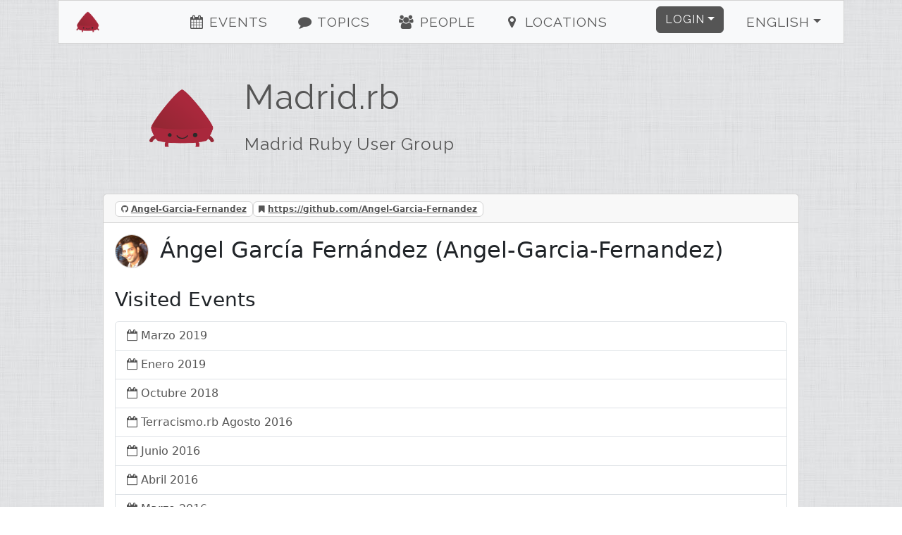

--- FILE ---
content_type: text/html; charset=utf-8
request_url: https://madridrb.com/users/angel-garcia-fernandez-2259?locale=en
body_size: 4386
content:
<!DOCTYPE html><html><head><title>Madrid.rb - Ángel García Fernández</title><meta charset="utf-8" /><meta content="Madrid.rb - Ángel García Fernández - Madrid Ruby User Group" name="description" /><link href="/humans.txt" rel="author" type="text/plain" /><meta content="width=device-width, initial-scale=1, shrink-to-fit=no" name="viewport" /><link rel="canonical" href="https://www.madridrb.com/users/angel-garcia-fernandez-2259"><link rel="shortcut icon" href="/assets/labels/madridrb-8e745e7276e1bcf8732da3413b557d2074a2726ea8343417963057a9f4854dc8.ico"><link rel="apple-touch-icon-precomposed" href="/assets/labels/madridrb-8e745e7276e1bcf8732da3413b557d2074a2726ea8343417963057a9f4854dc8.ico"><link rel="alternate" type="application/rss+xml" title="Event-Feed" href="/events.xml" /><meta name="csrf-param" content="authenticity_token" />
<meta name="csrf-token" content="bbT7smdAEotYFEI6sr2u1f3z4wnbfhj7AwVolgNYIgtrNS/cLptEGeDbc62Y4G/tSsKqLdBPpUugdm+rs6fmFw==" /><link rel="stylesheet" media="screen" href="/assets/application-24b548704cdcd9c8ce2c7aef12c8cbcc83119ab3e275164cee374c2aa93fd63a.css" />
<link rel="stylesheet" media="screen" href="//fonts.googleapis.com/css?family=Raleway" /><link rel="stylesheet" media="screen" href="/assets/labels/madridrb-34ad3b98f17ec0017193dedda5b003a42cd26e72f290ce084e9163ac34a44df8.css" /></head><body><div class="container-xl" id="on_ruby"><nav class="navbar sticky-top navbar-expand-lg navbar-light bg-light" id="nav"><div class="label navbar-brand"><a class="navbar-brand ps-4" href="/#on_ruby"><img title="Madrid.rb" class="d-inline-block align-bottom label" src="/assets/labels/madridrb-bc0a2c1001fcefdfe248c65e4b9104ec4d2b54c8aed05fe18b2dc3e1a7a086b6.png" /><div class="d-none d-sm-inline d-md-inline d-lg-none">Madrid.rb</div></a></div><button aria-controls="navbarSupportedContent" aria-expanded="false" aria-label="Toggle navigation" class="navbar-toggler border-0" data-bs-target="#navbarSupportedContent" data-bs-toggle="collapse" type="button"><i class="fa fa-bars fa-fw"></i></button><div class="collapse navbar-collapse" id="navbarSupportedContent"><ul class="navbar-nav me-auto justify-content-center flex-fill"><li class="nav-item ms-4"><a class="nav-link" href="/#events"><i class="fa fa-events fa-fw"></i> Events</a></li><li class="nav-item ms-4"><a class="nav-link" href="/#topics"><i class="fa fa-topics fa-fw"></i> Topics</a></li><li class="nav-item ms-4"><a class="nav-link" href="/#people"><i class="fa fa-people fa-fw"></i> People</a></li><li class="nav-item ms-4"><a class="nav-link" href="/#locations"><i class="fa fa-locations fa-fw"></i> Locations</a></li></ul><ul class="navbar-nav ms-auto"><li class="nav-item dropdown pe-4"><a aria-expanded="false" aria-haspopup="true" class="btn btn-primary dropdown-toggle" data-bs-toggle="dropdown" href="#" id="loginDropdown" role="button">Login</a><div aria-labelledby="loginDropdown" class="dropdown-menu dropdown-menu-end"><form class="button_to" method="post" action="https://www.madridrb.com/auth/twitter?origin="><button class="dropdown-item" type="submit"><i class="fa fa-twitter fa-fw"></i> Twitter Login</button><input type="hidden" name="authenticity_token" value="yVZ3+l1IZM3IUHw/NxbAeD3jC4YyCKeS+CFYAMopGEwETPbEAE/vR+RBgi0QTt0+ZtqPVnsT1MoMQx9RYCdChA==" autocomplete="off" /></form><form class="button_to" method="post" action="https://www.madridrb.com/auth/github?origin="><button class="dropdown-item" type="submit"><i class="fa fa-github fa-fw"></i> GitHub Login</button><input type="hidden" name="authenticity_token" value="8k7rRbJh4SY8eFTDNYvt+2XygWmJEljgHDtHT4Nd27LQ/HBnCdIECq0pt6eApHZpG0pyxk/JjSdOx/yVxwI+KQ==" autocomplete="off" /></form><form class="button_to" method="post" action="https://www.madridrb.com/auth/google_oauth2?origin="><button class="dropdown-item" type="submit"><i class="fa fa-google_oauth2 fa-fw"></i> Google Login</button><input type="hidden" name="authenticity_token" value="nVZiY6rG34JMbEqSydOlKCW/Gx1lDIYcJV8/rYGtPE3rkgVwONDc1R7owqWSH8H1AfuhXNTfs80N1EnpfFiOag==" autocomplete="off" /></form><form class="button_to" method="post" action="https://www.madridrb.com/auth/email?origin="><button class="dropdown-item" type="submit"><i class="fa fa-envelope fa-fw"></i> <span class="translation_missing" title="translation missing: en.login.email_login">Email Login</span></button><input type="hidden" name="authenticity_token" value="VmHK9xipPb1H249RhUeDzahVsyj6+zMlOgX83vr88862m3XTNvRSbDUkwtyr83kpdOsmypUTj14YgDfwO/823A==" autocomplete="off" /></form></div></li><li class="nav-item dropdown pe-4"><a aria-expanded="false" aria-haspopup="true" class="nav-link btn btn-light dropdown-toggle" data-bs-toggle="dropdown" href="#" id="localeDropdown" role="button">English</a><div aria-labelledby="localeDropdown" class="dropdown-menu dropdown-menu-end"><a title="Switch to Deutsch" lang="de" class="dropdown-item " href="/users/angel-garcia-fernandez-2259?locale=de">Deutsch</a><a title="Switch to English" lang="en" class="dropdown-item active" href="/users/angel-garcia-fernandez-2259?locale=en">English</a><a title="Switch to Español" lang="es" class="dropdown-item " href="/users/angel-garcia-fernandez-2259?locale=es">Español</a><a title="Switch to Polski" lang="pl" class="dropdown-item " href="/users/angel-garcia-fernandez-2259?locale=pl">Polski</a></div></li></ul></div></nav><div class="main"><header class="d-none d-xl-block"><div class="row"><div class="col-lg-2 text-center"><a title="Madrid.rb" href="/"><img title="Madrid.rb" id="logo" src="/assets/labels/madridrb-bc0a2c1001fcefdfe248c65e4b9104ec4d2b54c8aed05fe18b2dc3e1a7a086b6.png" /></a></div><div class="col-lg-10"><a id="title" title="Madrid.rb" href="/"><h1>Madrid.rb</h1><h2 class="mt-4">Madrid Ruby User Group</h2></a></div></div></header><div class="card"><div class="card-header"><span class="badge badge-card-header mr-2"><i class="fa fa-github"></i> <a title="Angel-Garcia-Fernandez" href="https://github.com/Angel-Garcia-Fernandez">Angel-Garcia-Fernandez</a></span><span class="badge badge-card-header mr-2"><i class="fa fa-bookmark"></i> <a href="https://github.com/Angel-Garcia-Fernandez">https://github.com/Angel-Garcia-Fernandez</a></span></div><div class="card-body"><h2 class="card-title"><img title="Ángel García Fernández" class="small-user-image" src="/image/1727769873/User/2259/angel-garcia-fernandez.png" />Ángel García Fernández (Angel-Garcia-Fernandez)</h2><small class="text-muted"><span></span> <span></span> </small><h3 class="card-title">Visited Events</h3><ul class="list-group"><li class="list-group-item"><i class="fa fa-calendar-o"></i> <a title="Marzo 2019" class="with-icon" href="/events/marzo-2019-539">Marzo 2019</a></li><li class="list-group-item"><i class="fa fa-calendar-o"></i> <a title="Enero 2019" class="with-icon" href="/events/enero-2019-498">Enero 2019</a></li><li class="list-group-item"><i class="fa fa-calendar-o"></i> <a title="Octubre 2018" class="with-icon" href="/events/octubre-2018-457">Octubre 2018</a></li><li class="list-group-item"><i class="fa fa-calendar-o"></i> <a title="Terracismo.rb Agosto 2016" class="with-icon" href="/events/terracismo-rb-agosto-2016-353">Terracismo.rb Agosto 2016</a></li><li class="list-group-item"><i class="fa fa-calendar-o"></i> <a title="Junio 2016" class="with-icon" href="/events/junio-2016-344">Junio 2016</a></li><li class="list-group-item"><i class="fa fa-calendar-o"></i> <a title="Abril 2016" class="with-icon" href="/events/abril-2016-337">Abril 2016</a></li><li class="list-group-item"><i class="fa fa-calendar-o"></i> <a title="Marzo 2016" class="with-icon" href="/events/marzo-2016-332">Marzo 2016</a></li><li class="list-group-item"><i class="fa fa-calendar-o"></i> <a title="Febrero 2016" class="with-icon" href="/events/febrero-2016-327">Febrero 2016</a></li><li class="list-group-item"><i class="fa fa-calendar-o"></i> <a title="Enero 2016" class="with-icon" href="/events/enero-2016-322">Enero 2016</a></li></ul><h3 class="card-title">Liked Topics</h3><ul class="list-group"><li class="list-group-item"><i class="fa fa-comment-o"></i> <a title="Hackeando Jekyll" class="with-icon" href="/topics/hackeando-jekyll-469">Hackeando Jekyll</a></li><li class="list-group-item"><i class="fa fa-comment-o"></i> <a title="The Rails Boot Process" class="with-icon" href="/topics/the-rails-boot-process-452">The Rails Boot Process</a></li><li class="list-group-item"><i class="fa fa-comment-o"></i> <a title="rspec" class="with-icon" href="/topics/rspec-416">rspec</a></li><li class="list-group-item"><i class="fa fa-comment-o"></i> <a title="Carga masiva de datos con AR y NoSQL, mi experiencia" class="with-icon" href="/topics/carga-masiva-de-datos-con-ar-y-nosql-mi-experiencia-406">Carga masiva de datos con AR y NoSQL, mi experiencia</a></li><li class="list-group-item"><i class="fa fa-comment-o"></i> <a title="Probando la web: Capybara vs Watir" class="with-icon" href="/topics/probando-la-web-capybara-vs-watir-403">Probando la web: Capybara vs Watir</a></li></ul></div></div></div></div><footer><div class="container"><div class="row m-4 hr" id="sponsors"><div class="col-sm-12"><h2>Sponsored by</h2></div><div class="col-sm pb-4 sponsors sponsor-bebanjo"><a title="Bebanjo" target="_blank" href="https://bebanjo.com/"><img alt="Bebanjo" src="/assets/labels/madridrb/sponsors/bebanjo-d19cc3b65e1bbd6cc0cd7e53a4b64b452bda90f1f408276c82c54252ea3556ea.png" /> </a> </div><div class="col-sm pb-4 sponsors sponsor-the cocktail"><a title="The Cocktail" target="_blank" href="https://www.the-cocktail.com"><img alt="The Cocktail" src="/assets/labels/madridrb/sponsors/tck-d0db11306a98a80e08fa1912cca9c1de13a16a21c34fb444743c9e59daaa56ec.png" /> </a> </div><div class="col-sm pb-4 sponsors sponsor-sngular"><a title="Sngular" target="_blank" href="https://www.sngular.com/"><img alt="Sngular" src="/assets/labels/madridrb/sponsors/sngular-d74b4917d0405a97e43d2be5cbe2830aee278d263cfdd0df10a9cffcf88d04e6.png" /> </a> </div><div class="col-sm pb-4 sponsors sponsor-marketer"><a title="Marketer" target="_blank" href="https://realestate.marketer.tech/"><img alt="Marketer" src="/assets/labels/madridrb/sponsors/marketer-7173b08e4f24fc04966aec03a272b77acc3cb0d9f9cb50bdde9d6b1307b44d2b.png" /> </a> </div><div class="col-sm pb-4 sponsors sponsor-ruby central"><a title="Ruby Central" target="_blank" href="https://rubycentral.org/"><img alt="Ruby Central" src="/assets/labels/madridrb/sponsors/rubycentral-239282525f899d81feb736507ea5c2933f32bfee071ebce725a8c0d85072a6f1.png" /> </a> </div><div class="col-sm pb-4 sponsors sponsor-fastly"><a title="Fastly" target="_blank" href="https://fastly.com"><img alt="Fastly" src="/assets/labels/madridrb/sponsors/fastly-25a8bf5e4ea9bf8f2aab5656a58458f8543cc9c6b988a78d99a720de207e90f5.png" /> </a> </div><div class="col-sm pb-4 sponsors sponsor-jobfluent"><a title="JobFluent" target="_blank" href="https://www.jobfluent.com/es/empleos-madrid?q=ruby&amp;utm_source=madridrb&amp;utm_medium=sponsorship&amp;utm_campaign=logo_nov2021"><img alt="JobFluent" src="/assets/labels/madridrb/sponsors/jobfluent-340a1dfbc3c0762c0f60fac93e0f644d5093baffb20848dbd05fbc66bdcce977.png" /> </a> </div><div class="col-sm pb-4 sponsors sponsor-getro"><a title="Getro" target="_blank" href="https://www.getro.com"><img alt="Getro" src="/assets/labels/madridrb/sponsors/getro-f24bb1557716a0c45072d6bbfb660982d5eb1bbc7a3e794300d61537bb9c912b.png" /> </a> </div></div><div class="row m-4 hr"><div class="col-sm mb-2"><h2>Contact</h2><ul><li><a title="madridrb" href="https://twitter.com/madridrb">Twitter</a></li><li><a title="madridrb E-Mail" href="/cdn-cgi/l/email-protection#e38b868f8f8ca38e8287918a879181cd808c8e">E-Mail</a></li><li><a href="http://status.onruby.eu/">Status</a></li></ul></div><div class="col-sm mb-2"><h2>Links</h2><ul><li><a title="Fork me on GitHub" href="http://github.com/phoet/on_ruby">GitHub</a></li><li><a title="Mailinglist" href="https://groups.google.com/group/madrid-rb">Mailinglist</a></li><li><a title="Code of Conduct" href="http://madridrb.com">Code of Conduct</a></li></ul></div><div class="col-sm mb-2"><h2>Imprint</h2><ul><li><a title="Josep Egea Sánchez" href="/cdn-cgi/l/email-protection#a8c0cdc4c4c7e8c5c9ccdac1ccdaca86cbc7c5">Josep Egea Sánchez</a></li><li><p>Av del Brasil, 7 (The Irish Rover)
<br />28020 Madrid, Spain 1</p></li></ul></div></div><div class="row m-4 hr"><div class="col-sm mb-4"><a target="_blank" class="btn btn-light" href="https://www.patreon.com/on_ruby">become a Patron</a></div><div class="col-sm mb-4"><a target="_blank" class="btn btn-light" href="https://github.com/phoet/on_ruby">fork on GitHub</a></div><div class="col-sm mb-4"><a target="_blank" class="btn btn-light" href="https://senordevelopershop.spreadshirt.de">Señor Developer</a></div></div><div class="row m-4 usergroups hr"><div class="col-sm mb-2"><h2>Other Usergroups</h2><ol><li><a title="Betabeers" href="https://betabeers.com/">Betabeers</a> (@<a title="betabeers" href="https://twitter.com/betabeers">betabeers</a>)</li><li><a title="MadridJS" href="http://www.meetup.com/madridjs/">MadridJS</a> (@<a title="madridjs" href="https://twitter.com/madridjs">madridjs</a>)</li></ol></div></div><div class="row m-4 railsgroups hr"><div class="col-sm mb-2"><h2>Other Ruby Groups</h2><ol class="clearfix"><li><a title="Ruby Usergroup Hamburg" href="https://hamburg.onruby.de/">Ruby Usergroup Hamburg</a> (@<a title="HamburgOnRuby" href="https://twitter.com/HamburgOnRuby">HamburgOnRuby</a>)</li><li><a title="Ruby Usergroup Berlin" href="https://www.rug-b.de/">Ruby Usergroup Berlin</a> (@<a title="rug_b" href="https://twitter.com/rug_b">rug_b</a>)</li><li><a title="LoR" href="https://leipzig.onruby.de/">LoR</a> (@<a title="LeipzigOnRails" href="https://twitter.com/LeipzigOnRails">LeipzigOnRails</a>)</li><li><a title="Madrid.rb" href="https://www.madridrb.com/">Madrid.rb</a> (@<a title="madridrb" href="https://twitter.com/madridrb">madridrb</a>)</li><li><a title="Andalucia.rb" href="https://andalucia.onruby.eu/">Andalucia.rb</a> (@<a title="malagarb" href="https://twitter.com/malagarb">malagarb</a>)</li><li><a title="Ruby &amp; Friends" href="https://ruby.barcelona/">Ruby &amp; Friends</a> (@<a title="bcnrails" href="https://twitter.com/bcnrails">bcnrails</a>)</li><li><a title="Dresden.rb" href="https://dresdenrb.onruby.de/">Dresden.rb</a> </li><li><a title="Tallinn Ruby Usergroup" href="https://tallinn.ruby.ee/">Tallinn Ruby Usergroup</a> </li></ol></div></div><div class="row m-4 railssupporters"><div class="col-sm mb-2"><h2>Ruby Supporters</h2><ol class="clearfix"><li><a href="http://rubyberlin.org/">Ruby Berlin e.V.</a></li></ol></div></div></div></footer><script data-cfasync="false" src="/cdn-cgi/scripts/5c5dd728/cloudflare-static/email-decode.min.js"></script><script defer src="https://static.cloudflareinsights.com/beacon.min.js/vcd15cbe7772f49c399c6a5babf22c1241717689176015" integrity="sha512-ZpsOmlRQV6y907TI0dKBHq9Md29nnaEIPlkf84rnaERnq6zvWvPUqr2ft8M1aS28oN72PdrCzSjY4U6VaAw1EQ==" data-cf-beacon='{"version":"2024.11.0","token":"beba7279faaa4338b44e8105ed0d656d","r":1,"server_timing":{"name":{"cfCacheStatus":true,"cfEdge":true,"cfExtPri":true,"cfL4":true,"cfOrigin":true,"cfSpeedBrain":true},"location_startswith":null}}' crossorigin="anonymous"></script>
</body><!-- Ruby-3.2.9-265 on Rails-6.1.7.10 --><!-- served by Puma-6.5.0 Sky&#39;s Version --><script>I18n = {};
I18n.showMore = 'show more';</script><script src="/assets/application-05e44d35f92dc0e72166d9b4bd1e7f998d902b5ba78cef7dedfea69efa9ea248.js"></script>
<script src="//maps.googleapis.com/maps/api/js?v=3.exp&amp;key=AIzaSyDvgVnoO2zQ_K_dDhAFiz2nENTQSH4TivY"></script></html>